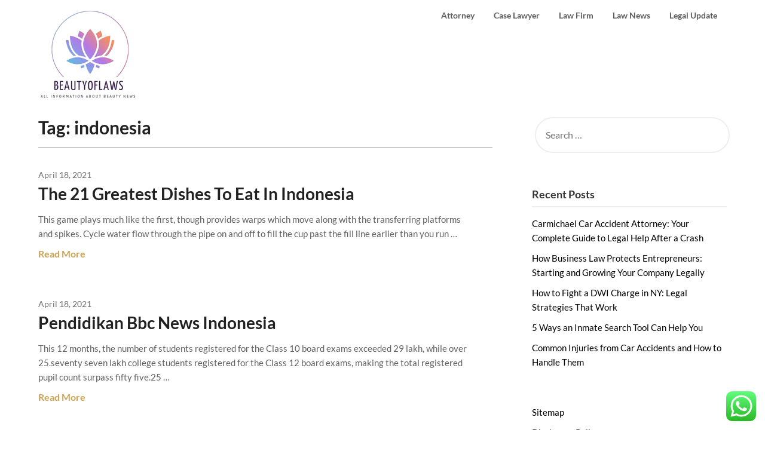

--- FILE ---
content_type: text/html; charset=UTF-8
request_url: https://beautyoflaws.com/tag/indonesia
body_size: 7887
content:
<!doctype html><html lang="en-US" prefix="og: https://ogp.me/ns#"><head><meta charset="UTF-8"><meta name="viewport" content="width=device-width, initial-scale=1"><link rel="profile" href="https://gmpg.org/xfn/11"><title>indonesia - BOL</title><meta name="robots" content="follow, noindex"/><meta property="og:locale" content="en_US" /><meta property="og:type" content="article" /><meta property="og:title" content="indonesia - BOL" /><meta property="og:url" content="https://beautyoflaws.com/tag/indonesia" /><meta property="og:site_name" content="My Blog" /><meta name="twitter:card" content="summary_large_image" /><meta name="twitter:title" content="indonesia - BOL" /> <script type="application/ld+json" class="rank-math-schema-pro">{"@context":"https://schema.org","@graph":[{"@type":"Person","@id":"https://beautyoflaws.com/#person","name":"My Blog","image":{"@type":"ImageObject","@id":"https://beautyoflaws.com/#logo","url":"https://beautyoflaws.com/wp-content/uploads/2024/11/cropped-doubleclick__13_-removebg-preview-150x150.png","contentUrl":"https://beautyoflaws.com/wp-content/uploads/2024/11/cropped-doubleclick__13_-removebg-preview-150x150.png","caption":"My Blog","inLanguage":"en-US"}},{"@type":"WebSite","@id":"https://beautyoflaws.com/#website","url":"https://beautyoflaws.com","name":"My Blog","publisher":{"@id":"https://beautyoflaws.com/#person"},"inLanguage":"en-US"},{"@type":"BreadcrumbList","@id":"https://beautyoflaws.com/tag/indonesia#breadcrumb","itemListElement":[{"@type":"ListItem","position":"1","item":{"@id":"https://beautyoflaws.com","name":"Home"}},{"@type":"ListItem","position":"2","item":{"@id":"https://beautyoflaws.com/tag/indonesia","name":"indonesia"}}]},{"@type":"CollectionPage","@id":"https://beautyoflaws.com/tag/indonesia#webpage","url":"https://beautyoflaws.com/tag/indonesia","name":"indonesia - BOL","isPartOf":{"@id":"https://beautyoflaws.com/#website"},"inLanguage":"en-US","breadcrumb":{"@id":"https://beautyoflaws.com/tag/indonesia#breadcrumb"}}]}</script> <link rel='dns-prefetch' href='//www.googletagmanager.com' /><link rel='dns-prefetch' href='//fonts.googleapis.com' /><link rel="alternate" type="application/rss+xml" title="BOL &raquo; Feed" href="https://beautyoflaws.com/feed" /><link rel="alternate" type="application/rss+xml" title="BOL &raquo; indonesia Tag Feed" href="https://beautyoflaws.com/tag/indonesia/feed" /><link data-optimized="2" rel="stylesheet" href="https://beautyoflaws.com/wp-content/litespeed/css/c663773ec7b43c693e7396de13c1b7e4.css?ver=19300" /> <script type="text/javascript" src="https://beautyoflaws.com/wp-includes/js/jquery/jquery.min.js?ver=3.7.1" id="jquery-core-js"></script> 
 <script type="text/javascript" src="https://www.googletagmanager.com/gtag/js?id=GT-MR4MDP3C" id="google_gtagjs-js" async></script> <script type="text/javascript" id="google_gtagjs-js-after">/*  */
window.dataLayer = window.dataLayer || [];function gtag(){dataLayer.push(arguments);}
gtag("set","linker",{"domains":["beautyoflaws.com"]});
gtag("js", new Date());
gtag("set", "developer_id.dZTNiMT", true);
gtag("config", "GT-MR4MDP3C");
 window._googlesitekit = window._googlesitekit || {}; window._googlesitekit.throttledEvents = []; window._googlesitekit.gtagEvent = (name, data) => { var key = JSON.stringify( { name, data } ); if ( !! window._googlesitekit.throttledEvents[ key ] ) { return; } window._googlesitekit.throttledEvents[ key ] = true; setTimeout( () => { delete window._googlesitekit.throttledEvents[ key ]; }, 5 ); gtag( "event", name, { ...data, event_source: "site-kit" } ); }; 
//# sourceURL=google_gtagjs-js-after
/*  */</script> <link rel="https://api.w.org/" href="https://beautyoflaws.com/wp-json/" /><link rel="alternate" title="JSON" type="application/json" href="https://beautyoflaws.com/wp-json/wp/v2/tags/184" /><link rel="EditURI" type="application/rsd+xml" title="RSD" href="https://beautyoflaws.com/xmlrpc.php?rsd" /><meta name="generator" content="WordPress 6.9" /><meta name="generator" content="Site Kit by Google 1.167.0" /> <script type="text/javascript" id="google_gtagjs" src="https://www.googletagmanager.com/gtag/js?id=G-HLQYF13LC1" async="async"></script> <script type="text/javascript" id="google_gtagjs-inline">/*  */
window.dataLayer = window.dataLayer || [];function gtag(){dataLayer.push(arguments);}gtag('js', new Date());gtag('config', 'G-HLQYF13LC1', {} );
/*  */</script> <link rel="icon" href="https://beautyoflaws.com/wp-content/uploads/2024/11/cropped-doubleclick__13_-removebg-preview-150x150.png" sizes="32x32" /><link rel="icon" href="https://beautyoflaws.com/wp-content/uploads/2024/11/cropped-doubleclick__13_-removebg-preview.png" sizes="192x192" /><link rel="apple-touch-icon" href="https://beautyoflaws.com/wp-content/uploads/2024/11/cropped-doubleclick__13_-removebg-preview.png" /><meta name="msapplication-TileImage" content="https://beautyoflaws.com/wp-content/uploads/2024/11/cropped-doubleclick__13_-removebg-preview.png" /></head><body class="archive tag tag-indonesia tag-184 wp-custom-logo wp-theme-draftly hfeed header-image">
<a class="skip-link screen-reader-text" href="#content">Skip to content</a><div id="page" class="site"><header id="masthead" class="sheader site-header clearfix"><nav id="primary-site-navigation" class="primary-menu main-navigation clearfix"><a href="#" id="pull" class="smenu-hide toggle-mobile-menu menu-toggle" aria-controls="secondary-menu" aria-expanded="false">Menu</a><div class="top-nav-wrapper"><div class="content-wrap"><div class="logo-container"><a href="https://beautyoflaws.com/" class="custom-logo-link" rel="home"><img width="173" height="157" src="https://beautyoflaws.com/wp-content/uploads/2024/11/cropped-doubleclick__13_-removebg-preview.png" class="custom-logo" alt="BOL" decoding="async" /></a></div><div class="center-main-menu"><div class="menu-navigation-menu-container"><ul id="primary-menu" class="pmenu"><li id="menu-item-70597" class="menu-item menu-item-type-taxonomy menu-item-object-category menu-item-70597"><a href="https://beautyoflaws.com/category/attorney">Attorney</a></li><li id="menu-item-70598" class="menu-item menu-item-type-taxonomy menu-item-object-category menu-item-70598"><a href="https://beautyoflaws.com/category/case-lawyer">Case Lawyer</a></li><li id="menu-item-70599" class="menu-item menu-item-type-taxonomy menu-item-object-category menu-item-70599"><a href="https://beautyoflaws.com/category/law-firm">Law Firm</a></li><li id="menu-item-70600" class="menu-item menu-item-type-taxonomy menu-item-object-category menu-item-70600"><a href="https://beautyoflaws.com/category/law-news">Law News</a></li><li id="menu-item-70601" class="menu-item menu-item-type-taxonomy menu-item-object-category menu-item-70601"><a href="https://beautyoflaws.com/category/legal-update">Legal Update</a></li></ul></div></div></div></div></nav><div class="super-menu clearfix"><div class="super-menu-inner"><a href="https://beautyoflaws.com/" class="custom-logo-link" rel="home"><img width="173" height="157" src="https://beautyoflaws.com/wp-content/uploads/2024/11/cropped-doubleclick__13_-removebg-preview.png" class="custom-logo" alt="BOL" decoding="async" /></a>
<a href="#" id="pull" class="toggle-mobile-menu menu-toggle" aria-controls="secondary-menu" aria-expanded="false"></a>
</a></div></div><div id="mobile-menu-overlay"></div></header><div id="content" class="site-content clearfix"><div class="content-wrap"><div id="primary" class="featured-content content-area"><main id="main" class="site-main all-blog-articles"><header class="fbox page-header"><h1 class="page-title">Tag: <span>indonesia</span></h1></header><article id="post-70911" class="posts-entry fbox blogposts-list post-70911 post type-post status-publish format-standard hentry category-news tag-dishes tag-greatest tag-indonesia"><div class="no-featured-img-box"><div class="content-wrapper"><div class="entry-meta"><div class="post-data-text">
<span class="posted-on"><a href="https://beautyoflaws.com/the-21-greatest-dishes-to-eat-in-indonesia.html" rel="bookmark"><time class="entry-date published updated" datetime="2021-04-18T11:19:00+00:00">April 18, 2021</time></a></span><span class="byline"> </span></div></div><header class="entry-header"><h2 class="entry-title"><a href="https://beautyoflaws.com/the-21-greatest-dishes-to-eat-in-indonesia.html" rel="bookmark">The 21 Greatest Dishes To Eat In Indonesia</a></h2></header><div class="entry-content"><p>This game plays much like the first, though provides warps which move along with the transferring platforms and spikes. Cycle water flow through the pipe on and off to fill the cup past the fill line earlier than you run &hellip;</p><div class="read-more-blogfeed">
<a href="https://beautyoflaws.com/the-21-greatest-dishes-to-eat-in-indonesia.html">Read More</a></div></div></div></div></article><article id="post-70909" class="posts-entry fbox blogposts-list post-70909 post type-post status-publish format-standard hentry category-news tag-indonesia tag-pendidikan"><div class="no-featured-img-box"><div class="content-wrapper"><div class="entry-meta"><div class="post-data-text">
<span class="posted-on"><a href="https://beautyoflaws.com/pendidikan-bbc-news-indonesia.html" rel="bookmark"><time class="entry-date published updated" datetime="2021-04-18T01:32:00+00:00">April 18, 2021</time></a></span><span class="byline"> </span></div></div><header class="entry-header"><h2 class="entry-title"><a href="https://beautyoflaws.com/pendidikan-bbc-news-indonesia.html" rel="bookmark">Pendidikan Bbc News Indonesia</a></h2></header><div class="entry-content"><p>This 12 months, the number of students registered for the Class 10 board exams exceeded 29 lakh, while over 25.seventy seven lakh college students registered for the Class 12 board exams, making the total registered pupil count surpass fifty five.25 &hellip;</p><div class="read-more-blogfeed">
<a href="https://beautyoflaws.com/pendidikan-bbc-news-indonesia.html">Read More</a></div></div></div></div></article><article id="post-10004419" class="posts-entry fbox blogposts-list post-10004419 post type-post status-publish format-standard hentry category-info tag-belanja tag-fashion tag-indonesia tag-online tag-terbaru tag-zalora"><div class="no-featured-img-box"><div class="content-wrapper"><div class="entry-meta"><div class="post-data-text">
<span class="posted-on"><a href="https://beautyoflaws.com/zalora-indonesia-belanja-online-fashion-way-of-life-terbaru-7.html" rel="bookmark"><time class="entry-date published updated" datetime="2021-01-01T20:50:00+00:00">January 1, 2021</time></a></span><span class="byline"> </span></div></div><header class="entry-header"><h2 class="entry-title"><a href="https://beautyoflaws.com/zalora-indonesia-belanja-online-fashion-way-of-life-terbaru-7.html" rel="bookmark">Zalora Indonesia: Belanja Online Fashion &#038; Way Of Life Terbaru</a></h2></header><div class="entry-content"><p>AjkerDeal path to be the people’s marketplace; that’s why Ajkerdeal has both high-priced branded items along with low-priced non-branded goods on Ajkerdeal&#8217;s website. What sets us other than each other Australian clothing retailer online? We’ve made it simple for every &hellip;</p><div class="read-more-blogfeed">
<a href="https://beautyoflaws.com/zalora-indonesia-belanja-online-fashion-way-of-life-terbaru-7.html">Read More</a></div></div></div></div></article><div class="text-center pag-wrapper"></div></main></div><aside id="secondary" class="featured-sidebar widget-area"><section id="search-2" class="fbox swidgets-wrap widget widget_search"><form role="search" method="get" class="search-form" action="https://beautyoflaws.com/">
<label>
<span class="screen-reader-text">Search for:</span>
<input type="search" class="search-field" placeholder="Search &hellip;" value="" name="s" />
</label>
<input type="submit" class="search-submit" value="Search" /></form></section><section id="recent-posts-2" class="fbox swidgets-wrap widget widget_recent_entries"><div class="sidebar-headline-wrapper"><h4 class="widget-title">Recent Posts</h4></div><ul><li>
<a href="https://beautyoflaws.com/carmichael-car-accident-attorney-your-complete-guide-to-legal-help-after-a-crash.html">Carmichael Car Accident Attorney: Your Complete Guide to Legal Help After a Crash</a></li><li>
<a href="https://beautyoflaws.com/how-business-law-protects-entrepreneurs-starting-and-growing-your-company-legally.html">How Business Law Protects Entrepreneurs: Starting and Growing Your Company Legally</a></li><li>
<a href="https://beautyoflaws.com/how-to-fight-a-dwi-charge-in-ny-legal-strategies-that-work.html">How to Fight a DWI Charge in NY: Legal Strategies That Work</a></li><li>
<a href="https://beautyoflaws.com/5-ways-an-inmate-search-tool-can-help-you.html">5 Ways an Inmate Search Tool Can Help You</a></li><li>
<a href="https://beautyoflaws.com/common-injuries-from-car-accidents-and-how-to-handle-them.html">Common Injuries from Car Accidents and How to Handle Them</a></li></ul></section><section id="nav_menu-2" class="fbox swidgets-wrap widget widget_nav_menu"><div class="menu-about-us-container"><ul id="menu-about-us" class="menu"><li id="menu-item-70594" class="menu-item menu-item-type-post_type menu-item-object-page menu-item-70594"><a href="https://beautyoflaws.com/sitemap">Sitemap</a></li><li id="menu-item-70595" class="menu-item menu-item-type-post_type menu-item-object-page menu-item-70595"><a href="https://beautyoflaws.com/disclosure-policy">Disclosure Policy</a></li><li id="menu-item-70596" class="menu-item menu-item-type-post_type menu-item-object-page menu-item-70596"><a href="https://beautyoflaws.com/contact-us">Contact Us</a></li></ul></div></section><section id="execphp-2" class="fbox swidgets-wrap widget widget_execphp"><div class="sidebar-headline-wrapper"><h4 class="widget-title">Partner Links Backlink</h4></div><div class="execphpwidget"></div></section><section id="custom_html-2" class="widget_text fbox swidgets-wrap widget widget_custom_html"><div class="textwidget custom-html-widget"><meta name='outreach_verification' content='4b1Uayc5UKn6Wk4idJrW' /></div></section></aside></div></div><footer id="colophon" class="site-footer clearfix"><div class="content-wrap"></div><div class="site-info">&copy;2025 BOL
<span class="footer-info-right">
| Powered by WordPress and <a href="https://superbthemes.com/" rel="nofollow noopener"> Superb Themes!</a>
</span></div></div></footer></div><div id="smobile-menu" class="mobile-only"></div><div id="mobile-menu-overlay"></div> <script type="speculationrules">{"prefetch":[{"source":"document","where":{"and":[{"href_matches":"/*"},{"not":{"href_matches":["/wp-*.php","/wp-admin/*","/wp-content/uploads/*","/wp-content/*","/wp-content/plugins/*","/wp-content/themes/draftly/*","/*\\?(.+)"]}},{"not":{"selector_matches":"a[rel~=\"nofollow\"]"}},{"not":{"selector_matches":".no-prefetch, .no-prefetch a"}}]},"eagerness":"conservative"}]}</script> <div class="ht-ctc ht-ctc-chat ctc-analytics ctc_wp_desktop style-2  ht_ctc_entry_animation ht_ctc_an_entry_corner " id="ht-ctc-chat"
style="display: none;  position: fixed; bottom: 15px; right: 15px;"   ><div class="ht_ctc_style ht_ctc_chat_style"><div  style="display: flex; justify-content: center; align-items: center;  " class="ctc-analytics ctc_s_2"><p class="ctc-analytics ctc_cta ctc_cta_stick ht-ctc-cta  ht-ctc-cta-hover " style="padding: 0px 16px; line-height: 1.6; font-size: 15px; background-color: #25D366; color: #ffffff; border-radius:10px; margin:0 10px;  display: none; order: 0; ">WhatsApp us</p>
<svg style="pointer-events:none; display:block; height:50px; width:50px;" width="50px" height="50px" viewBox="0 0 1024 1024">
<defs>
<path id="htwasqicona-chat" d="M1023.941 765.153c0 5.606-.171 17.766-.508 27.159-.824 22.982-2.646 52.639-5.401 66.151-4.141 20.306-10.392 39.472-18.542 55.425-9.643 18.871-21.943 35.775-36.559 50.364-14.584 14.56-31.472 26.812-50.315 36.416-16.036 8.172-35.322 14.426-55.744 18.549-13.378 2.701-42.812 4.488-65.648 5.3-9.402.336-21.564.505-27.15.505l-504.226-.081c-5.607 0-17.765-.172-27.158-.509-22.983-.824-52.639-2.646-66.152-5.4-20.306-4.142-39.473-10.392-55.425-18.542-18.872-9.644-35.775-21.944-50.364-36.56-14.56-14.584-26.812-31.471-36.415-50.314-8.174-16.037-14.428-35.323-18.551-55.744-2.7-13.378-4.487-42.812-5.3-65.649-.334-9.401-.503-21.563-.503-27.148l.08-504.228c0-5.607.171-17.766.508-27.159.825-22.983 2.646-52.639 5.401-66.151 4.141-20.306 10.391-39.473 18.542-55.426C34.154 93.24 46.455 76.336 61.07 61.747c14.584-14.559 31.472-26.812 50.315-36.416 16.037-8.172 35.324-14.426 55.745-18.549 13.377-2.701 42.812-4.488 65.648-5.3 9.402-.335 21.565-.504 27.149-.504l504.227.081c5.608 0 17.766.171 27.159.508 22.983.825 52.638 2.646 66.152 5.401 20.305 4.141 39.472 10.391 55.425 18.542 18.871 9.643 35.774 21.944 50.363 36.559 14.559 14.584 26.812 31.471 36.415 50.315 8.174 16.037 14.428 35.323 18.551 55.744 2.7 13.378 4.486 42.812 5.3 65.649.335 9.402.504 21.564.504 27.15l-.082 504.226z"/>
</defs>
<linearGradient id="htwasqiconb-chat" gradientUnits="userSpaceOnUse" x1="512.001" y1=".978" x2="512.001" y2="1025.023">
<stop offset="0" stop-color="#61fd7d"/>
<stop offset="1" stop-color="#2bb826"/>
</linearGradient>
<use xlink:href="#htwasqicona-chat" overflow="visible" style="fill: url(#htwasqiconb-chat)" fill="url(#htwasqiconb-chat)"/>
<g>
<path style="fill: #FFFFFF;" fill="#FFF" d="M783.302 243.246c-69.329-69.387-161.529-107.619-259.763-107.658-202.402 0-367.133 164.668-367.214 367.072-.026 64.699 16.883 127.854 49.017 183.522l-52.096 190.229 194.665-51.047c53.636 29.244 114.022 44.656 175.482 44.682h.151c202.382 0 367.128-164.688 367.21-367.094.039-98.087-38.121-190.319-107.452-259.706zM523.544 808.047h-.125c-54.767-.021-108.483-14.729-155.344-42.529l-11.146-6.612-115.517 30.293 30.834-112.592-7.259-11.544c-30.552-48.579-46.688-104.729-46.664-162.379.066-168.229 136.985-305.096 305.339-305.096 81.521.031 158.154 31.811 215.779 89.482s89.342 134.332 89.312 215.859c-.066 168.243-136.984 305.118-305.209 305.118zm167.415-228.515c-9.177-4.591-54.286-26.782-62.697-29.843-8.41-3.062-14.526-4.592-20.645 4.592-6.115 9.182-23.699 29.843-29.053 35.964-5.352 6.122-10.704 6.888-19.879 2.296-9.176-4.591-38.74-14.277-73.786-45.526-27.275-24.319-45.691-54.359-51.043-63.543-5.352-9.183-.569-14.146 4.024-18.72 4.127-4.109 9.175-10.713 13.763-16.069 4.587-5.355 6.117-9.183 9.175-15.304 3.059-6.122 1.529-11.479-.765-16.07-2.293-4.591-20.644-49.739-28.29-68.104-7.447-17.886-15.013-15.466-20.645-15.747-5.346-.266-11.469-.322-17.585-.322s-16.057 2.295-24.467 11.478-32.113 31.374-32.113 76.521c0 45.147 32.877 88.764 37.465 94.885 4.588 6.122 64.699 98.771 156.741 138.502 21.892 9.45 38.982 15.094 52.308 19.322 21.98 6.979 41.982 5.995 57.793 3.634 17.628-2.633 54.284-22.189 61.932-43.615 7.646-21.427 7.646-39.791 5.352-43.617-2.294-3.826-8.41-6.122-17.585-10.714z"/>
</g>
</svg></div></div></div>
<span class="ht_ctc_chat_data" data-settings="{&quot;number&quot;:&quot;6289634888810&quot;,&quot;pre_filled&quot;:&quot;&quot;,&quot;dis_m&quot;:&quot;show&quot;,&quot;dis_d&quot;:&quot;show&quot;,&quot;css&quot;:&quot;display: none; cursor: pointer; z-index: 99999999;&quot;,&quot;pos_d&quot;:&quot;position: fixed; bottom: 15px; right: 15px;&quot;,&quot;pos_m&quot;:&quot;position: fixed; bottom: 15px; right: 15px;&quot;,&quot;side_d&quot;:&quot;right&quot;,&quot;side_m&quot;:&quot;right&quot;,&quot;schedule&quot;:&quot;no&quot;,&quot;se&quot;:150,&quot;ani&quot;:&quot;no-animation&quot;,&quot;url_target_d&quot;:&quot;_blank&quot;,&quot;ga&quot;:&quot;yes&quot;,&quot;fb&quot;:&quot;yes&quot;,&quot;webhook_format&quot;:&quot;json&quot;,&quot;g_init&quot;:&quot;default&quot;,&quot;g_an_event_name&quot;:&quot;click to chat&quot;,&quot;pixel_event_name&quot;:&quot;Click to Chat by HoliThemes&quot;}" data-rest="1fc5e539d0"></span> <script id="wp-emoji-settings" type="application/json">{"baseUrl":"https://s.w.org/images/core/emoji/17.0.2/72x72/","ext":".png","svgUrl":"https://s.w.org/images/core/emoji/17.0.2/svg/","svgExt":".svg","source":{"concatemoji":"https://beautyoflaws.com/wp-includes/js/wp-emoji-release.min.js?ver=6.9"}}</script> <script type="module">/*  */
/*! This file is auto-generated */
const a=JSON.parse(document.getElementById("wp-emoji-settings").textContent),o=(window._wpemojiSettings=a,"wpEmojiSettingsSupports"),s=["flag","emoji"];function i(e){try{var t={supportTests:e,timestamp:(new Date).valueOf()};sessionStorage.setItem(o,JSON.stringify(t))}catch(e){}}function c(e,t,n){e.clearRect(0,0,e.canvas.width,e.canvas.height),e.fillText(t,0,0);t=new Uint32Array(e.getImageData(0,0,e.canvas.width,e.canvas.height).data);e.clearRect(0,0,e.canvas.width,e.canvas.height),e.fillText(n,0,0);const a=new Uint32Array(e.getImageData(0,0,e.canvas.width,e.canvas.height).data);return t.every((e,t)=>e===a[t])}function p(e,t){e.clearRect(0,0,e.canvas.width,e.canvas.height),e.fillText(t,0,0);var n=e.getImageData(16,16,1,1);for(let e=0;e<n.data.length;e++)if(0!==n.data[e])return!1;return!0}function u(e,t,n,a){switch(t){case"flag":return n(e,"\ud83c\udff3\ufe0f\u200d\u26a7\ufe0f","\ud83c\udff3\ufe0f\u200b\u26a7\ufe0f")?!1:!n(e,"\ud83c\udde8\ud83c\uddf6","\ud83c\udde8\u200b\ud83c\uddf6")&&!n(e,"\ud83c\udff4\udb40\udc67\udb40\udc62\udb40\udc65\udb40\udc6e\udb40\udc67\udb40\udc7f","\ud83c\udff4\u200b\udb40\udc67\u200b\udb40\udc62\u200b\udb40\udc65\u200b\udb40\udc6e\u200b\udb40\udc67\u200b\udb40\udc7f");case"emoji":return!a(e,"\ud83e\u1fac8")}return!1}function f(e,t,n,a){let r;const o=(r="undefined"!=typeof WorkerGlobalScope&&self instanceof WorkerGlobalScope?new OffscreenCanvas(300,150):document.createElement("canvas")).getContext("2d",{willReadFrequently:!0}),s=(o.textBaseline="top",o.font="600 32px Arial",{});return e.forEach(e=>{s[e]=t(o,e,n,a)}),s}function r(e){var t=document.createElement("script");t.src=e,t.defer=!0,document.head.appendChild(t)}a.supports={everything:!0,everythingExceptFlag:!0},new Promise(t=>{let n=function(){try{var e=JSON.parse(sessionStorage.getItem(o));if("object"==typeof e&&"number"==typeof e.timestamp&&(new Date).valueOf()<e.timestamp+604800&&"object"==typeof e.supportTests)return e.supportTests}catch(e){}return null}();if(!n){if("undefined"!=typeof Worker&&"undefined"!=typeof OffscreenCanvas&&"undefined"!=typeof URL&&URL.createObjectURL&&"undefined"!=typeof Blob)try{var e="postMessage("+f.toString()+"("+[JSON.stringify(s),u.toString(),c.toString(),p.toString()].join(",")+"));",a=new Blob([e],{type:"text/javascript"});const r=new Worker(URL.createObjectURL(a),{name:"wpTestEmojiSupports"});return void(r.onmessage=e=>{i(n=e.data),r.terminate(),t(n)})}catch(e){}i(n=f(s,u,c,p))}t(n)}).then(e=>{for(const n in e)a.supports[n]=e[n],a.supports.everything=a.supports.everything&&a.supports[n],"flag"!==n&&(a.supports.everythingExceptFlag=a.supports.everythingExceptFlag&&a.supports[n]);var t;a.supports.everythingExceptFlag=a.supports.everythingExceptFlag&&!a.supports.flag,a.supports.everything||((t=a.source||{}).concatemoji?r(t.concatemoji):t.wpemoji&&t.twemoji&&(r(t.twemoji),r(t.wpemoji)))});
//# sourceURL=https://beautyoflaws.com/wp-includes/js/wp-emoji-loader.min.js
/*  */</script> <script data-optimized="1" src="https://beautyoflaws.com/wp-content/litespeed/js/d30477380e983269cd5ab2b1f97b68a9.js?ver=19300"></script><script defer src="https://static.cloudflareinsights.com/beacon.min.js/vcd15cbe7772f49c399c6a5babf22c1241717689176015" integrity="sha512-ZpsOmlRQV6y907TI0dKBHq9Md29nnaEIPlkf84rnaERnq6zvWvPUqr2ft8M1aS28oN72PdrCzSjY4U6VaAw1EQ==" data-cf-beacon='{"version":"2024.11.0","token":"43c2258aac61492b9725ccb8e10c60ca","r":1,"server_timing":{"name":{"cfCacheStatus":true,"cfEdge":true,"cfExtPri":true,"cfL4":true,"cfOrigin":true,"cfSpeedBrain":true},"location_startswith":null}}' crossorigin="anonymous"></script>
</body></html>
<!-- Page optimized by LiteSpeed Cache @2025-12-05 00:54:45 -->

<!-- Page cached by LiteSpeed Cache 7.6.2 on 2025-12-05 00:54:45 -->